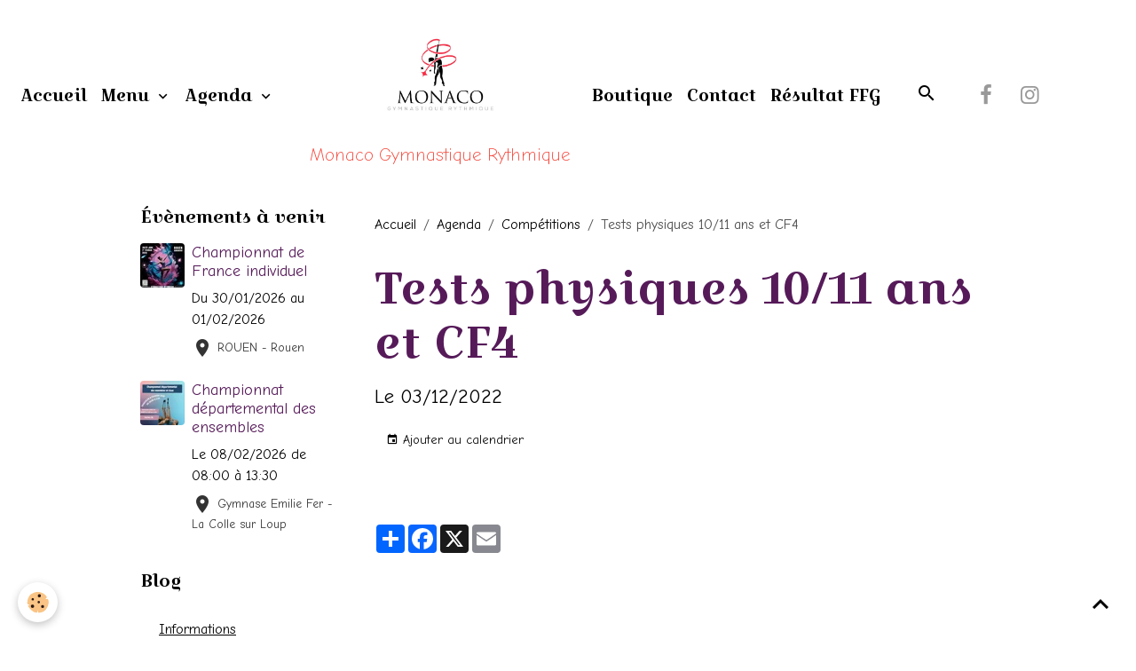

--- FILE ---
content_type: text/html; charset=UTF-8
request_url: https://www.monacogr.com/agenda/competitions/tests-physiques-10-11-ans-et-cf4.html
body_size: 54696
content:

<!DOCTYPE html>
<html lang="fr">
    <head>
        <title>Tests physiques 10/11 ans et CF4</title>
        <meta name="theme-color" content="rgb(255, 255, 255)">
        <meta name="msapplication-navbutton-color" content="rgb(255, 255, 255)">
        <!-- METATAGS -->
        <!-- rebirth / basic -->
<!--[if IE]>
<meta http-equiv="X-UA-Compatible" content="IE=edge">
<![endif]-->
<meta charset="utf-8">
<meta name="viewport" content="width=device-width, initial-scale=1, shrink-to-fit=no">
    <link rel="alternate" type="application/rss+xml" href="https://www.monacogr.com/agenda/do/rss.xml" />
    <meta property="og:title" content="Tests physiques 10/11 ans et CF4"/>
    <meta property="og:url" content="https://www.monacogr.com/agenda/competitions/tests-physiques-10-11-ans-et-cf4.html"/>
    <meta property="og:type" content="website"/>
    <link rel="alternate" type="application/rss+xml" title="Monaco Gymnastique Rythmique : Agenda" href="https://www.monacogr.com/agenda/do/rss.xml" />
    <link rel="canonical" href="https://www.monacogr.com/agenda/competitions/tests-physiques-10-11-ans-et-cf4.html">
    <meta name="google-site-verification" content="760cf60efc9e7787">
<meta name="generator" content="e-monsite (e-monsite.com)">

    <link rel="icon" href="https://www.monacogr.com/medias/site/favicon/logo-cercle-fond-transparent.png">

<link href="https://fonts.googleapis.com/css?family=Croissant%20One:300,400,700%7CRosario:300,400,700&amp;display=swap" rel="stylesheet">

    
    <link rel="preconnect" href="https://fonts.googleapis.com">
    <link rel="preconnect" href="https://fonts.gstatic.com" crossorigin="anonymous">
    <link href="https://fonts.googleapis.com/css?family=Comic+Neue:300,300italic,400,400italic,700,700italic&display=swap" rel="stylesheet">

<link href="//www.monacogr.com/themes/combined.css?v=6_1642769533_396" rel="stylesheet">


<link rel="preload" href="//www.monacogr.com/medias/static/themes/bootstrap_v4/js/jquery-3.6.3.min.js?v=26012023" as="script">
<script src="//www.monacogr.com/medias/static/themes/bootstrap_v4/js/jquery-3.6.3.min.js?v=26012023"></script>
<link rel="preload" href="//www.monacogr.com/medias/static/themes/bootstrap_v4/js/popper.min.js?v=31012023" as="script">
<script src="//www.monacogr.com/medias/static/themes/bootstrap_v4/js/popper.min.js?v=31012023"></script>
<link rel="preload" href="//www.monacogr.com/medias/static/themes/bootstrap_v4/js/bootstrap.min.js?v=31012023" as="script">
<script src="//www.monacogr.com/medias/static/themes/bootstrap_v4/js/bootstrap.min.js?v=31012023"></script>
<script src="//www.monacogr.com/themes/combined.js?v=6_1642769533_396&lang=fr"></script>
<script type="application/ld+json">
    {
        "@context" : "https://schema.org/",
        "@type" : "WebSite",
        "name" : "Monaco Gymnastique Rythmique",
        "url" : "https://www.monacogr.com/"
    }
</script>




        <!-- //METATAGS -->
            <script src="//www.monacogr.com/medias/static/js/rgpd-cookies/jquery.rgpd-cookies.js?v=2086"></script>
    <script>
                                    $(document).ready(function() {
            $.RGPDCookies({
                theme: 'bootstrap_v4',
                site: 'www.monacogr.com',
                privacy_policy_link: '/about/privacypolicy/',
                cookies: [{"id":null,"favicon_url":"https:\/\/ssl.gstatic.com\/analytics\/20210414-01\/app\/static\/analytics_standard_icon.png","enabled":true,"model":"google_analytics","title":"Google Analytics","short_description":"Permet d'analyser les statistiques de consultation de notre site","long_description":"Indispensable pour piloter notre site internet, il permet de mesurer des indicateurs comme l\u2019affluence, les produits les plus consult\u00e9s, ou encore la r\u00e9partition g\u00e9ographique des visiteurs.","privacy_policy_url":"https:\/\/support.google.com\/analytics\/answer\/6004245?hl=fr","slug":"google-analytics"},{"id":null,"favicon_url":"","enabled":true,"model":"addthis","title":"AddThis","short_description":"Partage social","long_description":"Nous utilisons cet outil afin de vous proposer des liens de partage vers des plateformes tiers comme Twitter, Facebook, etc.","privacy_policy_url":"https:\/\/www.oracle.com\/legal\/privacy\/addthis-privacy-policy.html","slug":"addthis"}],
                modal_title: 'Gestion\u0020des\u0020cookies',
                modal_description: 'd\u00E9pose\u0020des\u0020cookies\u0020pour\u0020am\u00E9liorer\u0020votre\u0020exp\u00E9rience\u0020de\u0020navigation,\nmesurer\u0020l\u0027audience\u0020du\u0020site\u0020internet,\u0020afficher\u0020des\u0020publicit\u00E9s\u0020personnalis\u00E9es,\nr\u00E9aliser\u0020des\u0020campagnes\u0020cibl\u00E9es\u0020et\u0020personnaliser\u0020l\u0027interface\u0020du\u0020site.',
                privacy_policy_label: 'Consulter\u0020la\u0020politique\u0020de\u0020confidentialit\u00E9',
                check_all_label: 'Tout\u0020cocher',
                refuse_button: 'Refuser',
                settings_button: 'Param\u00E9trer',
                accept_button: 'Accepter',
                callback: function() {
                    // website google analytics case (with gtag), consent "on the fly"
                    if ('gtag' in window && typeof window.gtag === 'function') {
                        if (window.jsCookie.get('rgpd-cookie-google-analytics') === undefined
                            || window.jsCookie.get('rgpd-cookie-google-analytics') === '0') {
                            gtag('consent', 'update', {
                                'ad_storage': 'denied',
                                'analytics_storage': 'denied'
                            });
                        } else {
                            gtag('consent', 'update', {
                                'ad_storage': 'granted',
                                'analytics_storage': 'granted'
                            });
                        }
                    }
                }
            });
        });
    </script>
        <script async src="https://www.googletagmanager.com/gtag/js?id=G-4VN4372P6E"></script>
<script>
    window.dataLayer = window.dataLayer || [];
    function gtag(){dataLayer.push(arguments);}
    
    gtag('consent', 'default', {
        'ad_storage': 'denied',
        'analytics_storage': 'denied'
    });
    
    gtag('js', new Date());
    gtag('config', 'G-4VN4372P6E');
</script>

                        <script src="//www.monacogr.com/medias/static/themes/ems_framework/js/masonry.pkgd.min.js"></script>
        <script src="//www.monacogr.com/medias/static/themes/ems_framework/js/imagesloaded.pkgd.min.js"></script>
                            </head>
    <body id="agenda_run_competitions_tests-physiques-10-11-ans-et-cf4" data-template="default">
        

                <!-- BRAND TOP -->
        
        <!-- NAVBAR -->
                                                                                                                                                        <nav class="navbar navbar-expand-lg py-lg-4 contains-brand radius-top" id="navbar" data-animation="sliding">
                                                                    <a aria-label="brand" class="navbar-brand d-inline-flex align-items-center d-lg-none" href="https://www.monacogr.com/">
                                                    <img src="https://www.monacogr.com/medias/site/logos/logo-new-2.jpg" alt="Monaco Gymnastique Rythmique" class="img-fluid brand-logo mr-2 d-inline-block">
                                                                        <span class="brand-titles d-lg-flex flex-column align-items-start">
                            <span class="brand-title d-inline-block">Monaco Gymnastique Rythmique</span>
                                                    </span>
                                            </a>
                                                    <button id="buttonBurgerMenu" title="BurgerMenu" class="navbar-toggler collapsed" type="button" data-toggle="collapse" data-target="#menu">
                    <span></span>
                    <span></span>
                    <span></span>
                    <span></span>
                </button>
                <div class="collapse navbar-collapse " id="menu">
                                                                                                                                                    <ul class="navbar-nav navbar-menu nav-left nav-all-left">
                                                                                                                                                                                            <li class="nav-item" data-index="1">
                            <a class="nav-link" href="https://www.monacogr.com/">
                                                                Accueil
                            </a>
                                                                                </li>
                                                                                                                                                                                                                                                                            <li class="nav-item dropdown" data-index="2">
                            <a class="nav-link dropdown-toggle" href="https://www.monacogr.com/pages/">
                                                                Menu
                            </a>
                                                                                        <div class="collapse dropdown-menu">
                                    <ul class="list-unstyled">
                                                                                                                                                                                                                                                                                                                                                                                                                <li class="dropdown">
                                                <a class="dropdown-item dropdown-toggle" href="https://www.monacogr.com/pages/le-club/">
                                                    Le Club
                                                </a>
                                                                                                                                                    <div class="collapse dropdown-menu dropdown-submenu">
                                                        <ul class="list-unstyled">
                                                                                                                            <li>
                                                                    <a class="dropdown-item" href="https://www.monacogr.com/pages/le-club/ou-sommes-nous.html">Où sommes-nous ?</a>
                                                                </li>
                                                                                                                            <li>
                                                                    <a class="dropdown-item" href="https://www.monacogr.com/pages/le-club/presentation.html">Qui sommes-nous ?</a>
                                                                </li>
                                                                                                                            <li>
                                                                    <a class="dropdown-item" href="https://www.monacogr.com/pages/le-club/conseil-administration.html">Bureau et Professeurs</a>
                                                                </li>
                                                                                                                        <li class="dropdown-menu-root">
                                                                <a class="dropdown-item" href="https://www.monacogr.com/pages/le-club/">Le Club</a>
                                                            </li>
                                                        </ul>
                                                    </div>
                                                                                            </li>
                                                                                                                                                                                                                                                                                                                                                                                                                <li class="dropdown">
                                                <a class="dropdown-item dropdown-toggle" href="https://www.monacogr.com/pages/saison/">
                                                    Saison
                                                </a>
                                                                                                                                                    <div class="collapse dropdown-menu dropdown-submenu">
                                                        <ul class="list-unstyled">
                                                                                                                            <li>
                                                                    <a class="dropdown-item" href="https://www.monacogr.com/pages/saison/saison-2020-2021/">saison 2020 -2021</a>
                                                                </li>
                                                                                                                            <li>
                                                                    <a class="dropdown-item" href="https://www.monacogr.com/pages/saison/saison-2019-2020/">saison 2019-2020</a>
                                                                </li>
                                                                                                                            <li>
                                                                    <a class="dropdown-item" href="https://www.monacogr.com/pages/saison/saison-2018-2019/">Saison 2018-2019</a>
                                                                </li>
                                                                                                                            <li>
                                                                    <a class="dropdown-item" href="https://www.monacogr.com/pages/saison/saison-2017-2018/">Saison 2017-2018</a>
                                                                </li>
                                                                                                                            <li>
                                                                    <a class="dropdown-item" href="https://www.monacogr.com/pages/saison/saison-2016-2017/">Saison 2016-2017</a>
                                                                </li>
                                                                                                                            <li>
                                                                    <a class="dropdown-item" href="https://www.monacogr.com/pages/saison/saison-2022-2023.html">Saison 2022- 2023</a>
                                                                </li>
                                                                                                                            <li>
                                                                    <a class="dropdown-item" href="https://www.monacogr.com/pages/saison/saison-2023-2024.html">Saison 2023 - 2024</a>
                                                                </li>
                                                                                                                            <li>
                                                                    <a class="dropdown-item" href="https://www.monacogr.com/pages/saison/saison-2021-2022.html">Saison 2021 - 2022</a>
                                                                </li>
                                                                                                                        <li class="dropdown-menu-root">
                                                                <a class="dropdown-item" href="https://www.monacogr.com/pages/saison/">Saison</a>
                                                            </li>
                                                        </ul>
                                                    </div>
                                                                                            </li>
                                                                                                                                                                                                                                                                    <li>
                                                <a class="dropdown-item" href="https://www.monacogr.com/pages/inscriptions/">
                                                    Inscriptions
                                                </a>
                                                                                                                                            </li>
                                                                                                                                                                                                                                                                    <li>
                                                <a class="dropdown-item" href="https://www.monacogr.com/pages/saison-1735733516.html">
                                                    Monaco Gr jusqu'à 2024 inclus
                                                </a>
                                                                                                                                            </li>
                                                                                                                                                                                                                                                                    <li>
                                                <a class="dropdown-item" href="https://www.monacogr.com/pages/breves.html">
                                                    Article du mois
                                                </a>
                                                                                                                                            </li>
                                                                                <li class="dropdown-menu-root">
                                            <a class="dropdown-item" href="https://www.monacogr.com/pages/">Menu</a>
                                        </li>
                                    </ul>
                                </div>
                                                    </li>
                                                                                                                                                                                                                                                                            <li class="nav-item dropdown" data-index="3">
                            <a class="nav-link dropdown-toggle" href="https://www.monacogr.com/agenda/">
                                                                Agenda
                            </a>
                                                                                        <div class="collapse dropdown-menu">
                                    <ul class="list-unstyled">
                                                                                                                                                                                                                                                                    <li>
                                                <a class="dropdown-item" href="https://www.monacogr.com/agenda/assemblees-generales/">
                                                    Assemblées Générales
                                                </a>
                                                                                                                                            </li>
                                                                                                                                                                                                                                                                    <li>
                                                <a class="dropdown-item" href="https://www.monacogr.com/agenda/evenements-organises-par-l-association/">
                                                    Événements organisés par l'association
                                                </a>
                                                                                                                                            </li>
                                                                                                                                                                                                                                                                    <li>
                                                <a class="dropdown-item" href="https://www.monacogr.com/agenda/competitions/">
                                                    Compétitions
                                                </a>
                                                                                                                                            </li>
                                                                                                                                                                                                                                                                    <li>
                                                <a class="dropdown-item" href="https://www.monacogr.com/agenda/preinscription/">
                                                    Préinscription
                                                </a>
                                                                                                                                            </li>
                                                                                                                                                                                                                                                                    <li>
                                                <a class="dropdown-item" href="https://www.monacogr.com/agenda/vacances-scolaires/">
                                                    Vacances scolaires
                                                </a>
                                                                                                                                            </li>
                                                                                                                                                                                                                                                                    <li>
                                                <a class="dropdown-item" href="https://www.monacogr.com/agenda/stage/">
                                                    Stage
                                                </a>
                                                                                                                                            </li>
                                                                                                                                                                                                                                                                    <li>
                                                <a class="dropdown-item" href="https://www.monacogr.com/agenda/tournoi/">
                                                    Tournoi
                                                </a>
                                                                                                                                            </li>
                                                                                <li class="dropdown-menu-root">
                                            <a class="dropdown-item" href="https://www.monacogr.com/agenda/">Agenda</a>
                                        </li>
                                    </ul>
                                </div>
                                                    </li>
                                                                                                                                                                                            <li class="nav-item" data-index="4">
                            <a class="nav-link" href="https://www.monacogr.com/pages/" onclick="window.open(this.href);return false;">
                                                                
                            </a>
                                                                                </li>
                                    </ul>
            
                                        <a class="navbar-brand d-none d-lg-flex" href="https://www.monacogr.com/">
                                            <img src="https://www.monacogr.com/medias/site/logos/logo-new-2.jpg" alt="Monaco Gymnastique Rythmique" class="img-fluid brand-logo d-inline-block">
                                                                <span class="brand-titles d-lg-flex flex-column">
                    <span class="brand-title d-inline-block">Monaco Gymnastique Rythmique</span>
                                    </span>
                                    </a>
                                                <ul class="navbar-nav navbar-menu nav-right nav-all-left">
                                                                                                                                                                                            <li class="nav-item" data-index="1">
                            <a class="nav-link" href="https://www.monacogr.com/boutique/">
                                                                Boutique
                            </a>
                                                                                </li>
                                                                                                                                                                                            <li class="nav-item" data-index="2">
                            <a class="nav-link" href="https://www.monacogr.com/contact/">
                                                                Contact
                            </a>
                                                                                </li>
                                                                                                                                                                                            <li class="nav-item" data-index="3">
                            <a class="nav-link" href="https://resultats.ffgym.fr/derniers" onclick="window.open(this.href);return false;">
                                                                Résultat FFG
                            </a>
                                                                                </li>
                                    </ul>
            
                                    
                    
                                        <ul class="navbar-nav navbar-widgets ml-lg-4">
                                                <li class="nav-item d-none d-lg-block">
                            <a href="javascript:void(0)" class="nav-link search-toggler"><i class="material-icons md-search"></i></a>
                        </li>
                                                                    </ul>
                                                                <ul class="website-social-links">
        <li>
        <a target='_blank' href="https://www.facebook.com/monacogr/" class="btn text-facebook"><i class="sn-icon-facebook"></i></a>
    </li>
        <li>
        <a target='_blank' href="https://www.instagram.com/monacogr" class="btn text-instagram"><i class="sn-icon-instagram"></i></a>
    </li>
    </ul>
                    
                    
                                        <form method="get" action="https://www.monacogr.com/search/site/" id="navbar-search" class="fade">
                        <input class="form-control form-control-lg" type="text" name="q" value="" placeholder="Votre recherche" pattern=".{3,}" required>
                        <button type="submit" class="btn btn-link btn-lg"><i class="material-icons md-search"></i></button>
                        <button type="button" class="btn btn-link btn-lg search-toggler d-none d-lg-inline-block"><i class="material-icons md-clear"></i></button>
                    </form>
                                    </div>
                    </nav>

        <!-- HEADER -->
                                                        <header id="header">
                                </header>
                <!-- //HEADER -->

        <!-- WRAPPER -->
                                                            <div id="wrapper" class="container">

                        <div class="row">
                            <main id="main" class="col-lg-9 order-lg-2">

                                                                            <ol class="breadcrumb">
                                    <li class="breadcrumb-item"><a href="https://www.monacogr.com/">Accueil</a></li>
                                                <li class="breadcrumb-item"><a href="https://www.monacogr.com/agenda/">Agenda</a></li>
                                                <li class="breadcrumb-item"><a href="https://www.monacogr.com/agenda/competitions/">Compétitions</a></li>
                                                <li class="breadcrumb-item active">Tests physiques 10/11 ans et CF4</li>
                        </ol>

    <script type="application/ld+json">
        {
            "@context": "https://schema.org",
            "@type": "BreadcrumbList",
            "itemListElement": [
                                {
                    "@type": "ListItem",
                    "position": 1,
                    "name": "Accueil",
                    "item": "https://www.monacogr.com/"
                  },                                {
                    "@type": "ListItem",
                    "position": 2,
                    "name": "Agenda",
                    "item": "https://www.monacogr.com/agenda/"
                  },                                {
                    "@type": "ListItem",
                    "position": 3,
                    "name": "Compétitions",
                    "item": "https://www.monacogr.com/agenda/competitions/"
                  },                                {
                    "@type": "ListItem",
                    "position": 4,
                    "name": "Tests physiques 10/11 ans et CF4",
                    "item": "https://www.monacogr.com/agenda/competitions/tests-physiques-10-11-ans-et-cf4.html"
                  }                          ]
        }
    </script>
                                            
                                        
                                        
                                                                                                        <div class="view view-agenda" id="view-item" data-category="competitions" data-id-event="635e8712b812505e67156870">
    <div class="container">
        <div class="row">
            <div class="col">
                
    
<div id="site-module-56d34e362fe158d15adc3c11" class="site-module" data-itemid="56d34e362fe158d15adc3c11" data-siteid="56d34d9ccb6b58d15adc609f" data-category="56d37a984de158d15adc4052"></div>

                                <h1 class="view-title">Tests physiques 10/11 ans et CF4</h1>
                <p class="view-subtitle">
                                            <span class="date">Le 03/12/2022</span>
                                                                            </p>

                                    <p>
                                                    <a href="https://www.monacogr.com/agenda/do/icalendar/635e8712b812505e67156870/" class="btn btn-sm btn-primary"><i class="material-icons md-event"></i> Ajouter au calendrier</a>
                                                                    </p>
                
                <p class="metas">
                                                                            </p>

                                    <div class="content"></div>
                
                
                
                
                <address>
                                                                                                                                                            </address>

                
                
                                </div>
        </div>
    </div>

    
    
    <div class="container plugin-list">
        <div class="row">
            <div class="col">
                <div class="plugins">
                    
                                            <div id="social-56d34d9d1fd758d15adc5a80" class="plugin" data-plugin="social">
    <div class="a2a_kit a2a_kit_size_32 a2a_default_style">
        <a class="a2a_dd" href="https://www.addtoany.com/share"></a>
        <a class="a2a_button_facebook"></a>
        <a class="a2a_button_x"></a>
        <a class="a2a_button_email"></a>
    </div>
    <script>
        var a2a_config = a2a_config || {};
        a2a_config.onclick = 1;
        a2a_config.locale = "fr";
    </script>
    <script async src="https://static.addtoany.com/menu/page.js"></script>
</div>                    
                    
                    
                                    </div>
            </div>
        </div>
    </div>
</div>



                </main>

                                <aside id="sidebar" class="col-lg-3">
                    <div id="sidebar-inner" class="sticky-top">
                                                                                                                                                                                                        <div id="widget-1"
                                     class="widget"
                                     data-id="widget_event_comingup"
                                     data-widget-num="1">
                                            <div class="widget-title">
            <span>
                    Évènements à venir
                </span>
                </div>
                                                                                                                            <div class="widget-content">
                                                    <!-- WIDGET : 1 -->
<ul class="media-list agenda-items" data-addon="agenda">
            <li class="media agenda-item" data-category="competitions">
                            <a href="https://www.monacogr.com/agenda/competitions/championnat-de-france-individuel.html" class="media-object">
                    <img loading="lazy" src="https://www.monacogr.com/medias/images/1763288068-affiche-finale-gr-2026-60-x-40-1-.jpg?fx=c_50_50&v=1" alt="1763288068 affiche finale gr 2026 60 x 40 1 " class="img-fluid">
                </a>
                        <div class="media-body">
                <p class="media-heading">
                    <a href="https://www.monacogr.com/agenda/competitions/championnat-de-france-individuel.html">Championnat de France individuel</a>
                </p>

                <p class="media-subheading">
                                            <span class="date-start">Du 30/01/2026</span> <span class="date-end">au 01/02/2026</span>
                                                                            </p>

                                    <p class="metas">
                                                    <span class="meta-place">
                    <i class="material-icons md-place"></i> <span>ROUEN  -  Rouen</span>
                </span>
                                                                    </p>
                                                                    <div class="media-description">
                            <p></p>
                    </div>
                            </div>
        </li>
            <li class="media agenda-item" data-category="competitions">
                            <a href="https://www.monacogr.com/agenda/competitions/championnat-departemental-des-ensembles-2.html" class="media-object">
                    <img loading="lazy" src="https://www.monacogr.com/medias/images/capture-d-e-cran-2026-01-20-a-15.51.24.png?fx=c_50_50&v=1" alt="Capture d e cran 2026 01 20 a 15 51 24" class="img-fluid">
                </a>
                        <div class="media-body">
                <p class="media-heading">
                    <a href="https://www.monacogr.com/agenda/competitions/championnat-departemental-des-ensembles-2.html">Championnat départemental des ensembles</a>
                </p>

                <p class="media-subheading">
                                            <span class="date">Le 08/02/2026</span>
                                                                                            <span class="time-start">de 08:00</span> <span class="time-end">à 13:30</span>
                                                                                </p>

                                    <p class="metas">
                                                    <span class="meta-place">
                    <i class="material-icons md-place"></i> <span>Gymnase Emilie Fer  -  La Colle sur Loup</span>
                </span>
                                                                    </p>
                                                                    <div class="media-description">
                            <p></p>
                    </div>
                            </div>
        </li>
    </ul>

                                            </div>
                                                                                                            </div>
                                                                                                                                                                                                                                                                                                                                <div id="widget-2"
                                     class="widget"
                                     data-id="widget_blogpost_categories"
                                     data-widget-num="2">
                                            <div class="widget-title">
            <span>
                    Blog
                </span>
                </div>
                                                                                                                            <div class="widget-content">
                                                <div class="list-group blog-categories" data-addon="blog">
            <a class="list-group-item list-group-item-action" href="https://www.monacogr.com/blog/">Informations</a>
    </div>

                                            </div>
                                                                                                            </div>
                                                                                                                                                                                                                                                                                                                                <div id="widget-3"
                                     class="widget"
                                     data-id="widget_page_category"
                                     data-widget-num="3">
                                            <a href="https://www.monacogr.com/pages/inscriptions/" class="widget-title">
            <span>
                    <img src="https://www.monacogr.com/medias/images/images.png" alt="Inscriptions" class="img-fluid">
                </span>
                </a>
                                                                                                                            <div class="widget-content">
                                                            <div class="list-group" data-addon="pages" id="group-id-219">
              
            </div>
    

                                            </div>
                                                                                                            </div>
                                                                                                                                                                                                                                                                                                                                <div id="widget-4"
                                     class="widget"
                                     data-id="widget_member"
                                     data-widget-num="4">
                                            <div class="widget-title">
            <span>
                    Espace membre
                </span>
                </div>
                                                                                                                            <div class="widget-content">
                                                    <form method="post" action="https://www.monacogr.com/members/connect">
        <div class="form-group">
            <input class="form-control" type="text" name="username" value="" placeholder="Nom d'utilisateur ou e-mail" required>
        </div>

        <div class="form-group">
            <input class="form-control" type="password" name="passwd" value="" placeholder="Mot de passe" required>
        </div>

        <div class="form-group">
            <div class="custom-control custom-checkbox">
                <input class="custom-control-input" type="checkbox" name="rememberme" value="1" id="rememberme">
                <label for="rememberme" class="custom-control-label">Rester connecté</label>
            </div>
        </div>

        <div class="form-group">
            <small>
                                    <a href="https://www.monacogr.com/members/subscribe">Créer un compte</a> |
                                <a href="https://www.monacogr.com/members/passwordlost">Mot de passe perdu ?</a>
            </small>
        </div>

        <button type="submit" name="s" class="btn btn-primary btn-block">Valider</button>
        <p class="mt-4">
            <a class="login-button btn btn-primary login-with-google-button btn-block" href="/members/login/google" hidden><i class="fa fa-google btn-icon"></i> Se connecter avec Google</a>
        </p>
    </form>

                                            </div>
                                                                                                            </div>
                                                                                                                                                                                                                                                                                                                                                            <div id="widget-5"
                                     class="widget"
                                     data-id="widget_instagram"
                                     data-widget-num="5">
                                            <a href="https://www.instagram.com/monacogr" class="widget-title">
            <span>
                    <img src="http://www.monacogr.com/medias/images/11-instagram-live-video-280.jpg" alt="Instagram" class="img-fluid">
                </span>
                </a>
                                                                                                                        <div class="widget-content">
                                                <div class="alert alert-warning">Vous devez vous connecter à votre compte Instagram depuis votre manager pour accéder à votre flux</div>

                                        </div>
                                                                                                            </div>
                                                                                                                                                                                                                                                                                                        <div id="widget-6"
                                     class="widget"
                                     data-id="widget_fbprofile"
                                     data-widget-num="6">
                                            <div class="widget-title">
            <span>
                    Facebook
                </span>
                </div>
                                                                                                                            <div class="widget-content">
                                                <p class="text-center">
        <a href="https://www.facebook.com/Monaco-Gymnastique-Rythmique-1422887314396207/">
        <img src="https://www.monacogr.com/medias/static/socialnetwork/facebook/rounded.png" alt="Facebook">
    </a>
    </p>
                                            </div>
                                                                                                            </div>
                                                                                                                                                                                                                                                                                                                                <div id="widget-7"
                                     class="widget"
                                     data-id="widget_visualtext"
                                     data-widget-num="7">
                                            <div class="widget-title">
            <span>
                    <img src="https://www.monacogr.com/medias/images/label-petite-enfance.png" alt="Label petite enfance" class="img-fluid">
                </span>
                </div>
                                                                                                                            <div class="widget-content">
                                                
                                            </div>
                                                                                                            </div>
                                                                                                                                                                                                                                                                                                                                <div id="widget-8"
                                     class="widget"
                                     data-id="widget_image"
                                     data-widget-num="8">
                                            <div class="widget-title">
            <span>
                    <img src="https://www.monacogr.com/medias/images/ffgym.jpg" alt="FFGYM" class="img-fluid">
                </span>
                </div>
                                                                                                                            <div class="widget-content">
                                                
                                            </div>
                                                                                                            </div>
                                                                                                                                                                                                                                                                                                                                                            <div id="widget-9"
                                     class="widget"
                                     data-id="widget_suppliers_products"
                                     data-widget-num="9">
                                            <a href="https://raysport.fr/" class="widget-title">
            <span>
                    <img src="https://www.monacogr.com/medias/images/logo1.avif" alt="Raysport" class="img-fluid">
                </span>
                </a>
                                                                                                                        <div class="widget-content">
                                            
<div id="suppliers_products0">
    <div class="card-deck eco-items list-style list-1-col no-gutters mr-0" data-addon="eco">
            <p>Aucun produit à afficher</p>
    </div>

    </div>



                                        </div>
                                                                                                            </div>
                                                                                                                                                            </div>
                </aside>
            </div>
                    </div>
        <!-- //WRAPPER -->

                <footer id="footer">
                            
<div id="rows-60240d818f6f5e853f7a5985" class="rows" data-total-pages="1" data-current-page="1">
                            
                        
                                                                                        
                                                                
                
                        
                
                
                                    
                
                                
        
                                    <div id="row-60240d818f6f5e853f7a5985-1" class="row-container pos-1 page_1 container">
                    <div class="row-content">
                                                                                <div class="row" data-role="line">
                                    
                                                                                
                                                                                                                                                                                                            
                                                                                                                                                                
                                                                                
                                                                                
                                                                                                                        
                                                                                
                                                                                                                                                                            
                                                                                        <div data-role="cell" data-size="lg" id="cell-5e85fc0f281b81ef59a9a4fb" class="col">
                                               <div class="col-content col-no-widget">                                                        <h2><span style="font-size:36px;"><a href="http://www.monacogr.com/contact/contacter-l-association.html" title="Contacter l'association Monaco Gr"><span style="color:#FFFFE0;">Contacter l&#39;association Monaco Gr</span></a></span></h2>

                                                                                                    </div>
                                            </div>
                                                                                                                                                        </div>
                                            </div>
                                    </div>
                        </div>

                        <div class="container">
                
                                    <ul class="website-social-links">
        <li>
        <a target='_blank' href="https://www.facebook.com/monacogr/" class="btn text-facebook"><i class="sn-icon-facebook"></i></a>
    </li>
        <li>
        <a target='_blank' href="https://www.instagram.com/monacogr" class="btn text-instagram"><i class="sn-icon-instagram"></i></a>
    </li>
    </ul>
                
                            </div>

                            <ul id="legal-mentions" class="footer-mentions">
    
    
    
    
    
            <li><button id="cookies" type="button" aria-label="Gestion des cookies">Gestion des cookies</button></li>
    </ul>
                    </footer>
        
        
        
            

 
    
						 	 





                <button id="scroll-to-top" class="d-none d-sm-inline-block" type="button" aria-label="Scroll top" onclick="$('html, body').animate({ scrollTop:0}, 600);">
            <i class="material-icons md-lg md-expand_less"></i>
        </button>
        
            </body>
</html>
